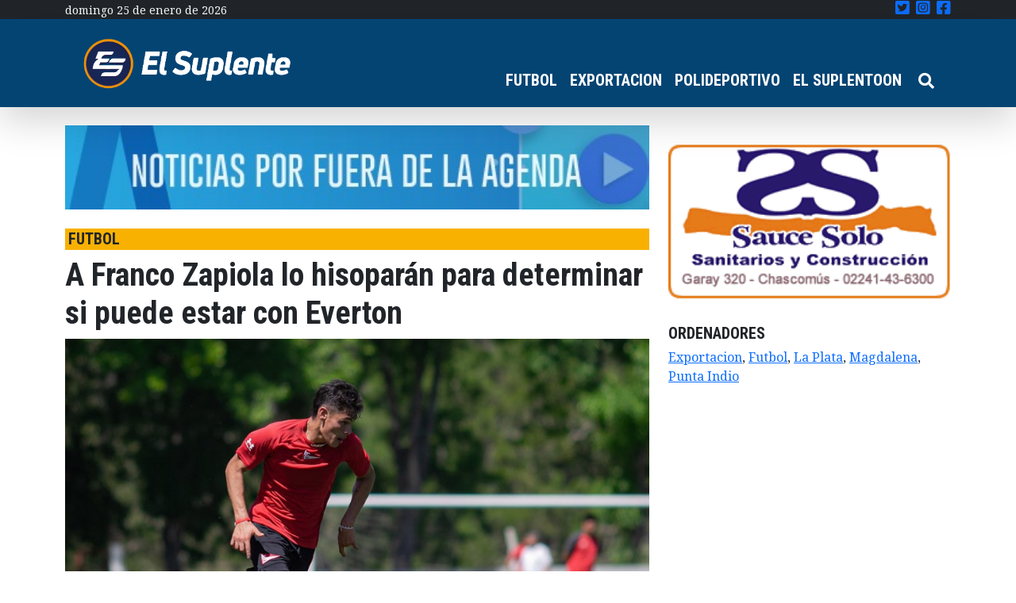

--- FILE ---
content_type: text/html; charset=UTF-8
request_url: https://elsuplente.com/a-franco-zapiola-lo-hisoparan-para-determinar-si-puede-estar-con-everton/
body_size: 16219
content:
<!DOCTYPE html>
<html dir="ltr" lang="es-AR"
	prefix="og: https://ogp.me/ns#"  >
<head>
    <meta charset="UTF-8">
    <meta name="viewport"
          content="width=device-width, user-scalable=no, initial-scale=1.0, maximum-scale=1.0, minimum-scale=1.0">
    <meta http-equiv="X-UA-Compatible" content="ie=edge">
    

	<!-- Google Tag Manager -->
	<script>(function(w,d,s,l,i){w[l]=w[l]||[];w[l].push({'gtm.start':
	new Date().getTime(),event:'gtm.js'});var f=d.getElementsByTagName(s)[0],
	j=d.createElement(s),dl=l!='dataLayer'?'&l='+l:'';j.async=true;j.src=
	'https://www.googletagmanager.com/gtm.js?id='+i+dl;f.parentNode.insertBefore(j,f);
	})(window,document,'script','dataLayer','GTM-P5FSJ73');</script>
	<!-- End Google Tag Manager -->
	
    
		<!-- All in One SEO 4.4.1 - aioseo.com -->
		<title>A Franco Zapiola lo hisoparán para determinar si puede estar con Everton - El Suplente</title>
		<meta name="description" content="El joven volante magdalenense Franco Zapiola sufrió un fuerte estado gripal y quedó marginado el pasado domingo del partido de Estudiantes de La Plata ante Boca Juniors, válido por la sexta fecha de la Copa de la Liga Profesional. Pero, ¿llega ante Everton? El valor surgido en la cantera de Sport Club de Magdalena está" />
		<meta name="robots" content="max-image-preview:large" />
		<link rel="canonical" href="https://elsuplente.com/a-franco-zapiola-lo-hisoparan-para-determinar-si-puede-estar-con-everton/" />
		<meta name="generator" content="All in One SEO (AIOSEO) 4.4.1" />
		<meta property="og:locale" content="es_ES" />
		<meta property="og:site_name" content="El Suplente - El suplente" />
		<meta property="og:type" content="article" />
		<meta property="og:title" content="A Franco Zapiola lo hisoparán para determinar si puede estar con Everton - El Suplente" />
		<meta property="og:description" content="El joven volante magdalenense Franco Zapiola sufrió un fuerte estado gripal y quedó marginado el pasado domingo del partido de Estudiantes de La Plata ante Boca Juniors, válido por la sexta fecha de la Copa de la Liga Profesional. Pero, ¿llega ante Everton? El valor surgido en la cantera de Sport Club de Magdalena está" />
		<meta property="og:url" content="https://elsuplente.com/a-franco-zapiola-lo-hisoparan-para-determinar-si-puede-estar-con-everton/" />
		<meta property="og:image" content="https://elsuplente.com/wp-content/uploads/2025/04/El-Suplente-Isologotipop_Mesa-de-trabajo-1.png" />
		<meta property="og:image:secure_url" content="https://elsuplente.com/wp-content/uploads/2025/04/El-Suplente-Isologotipop_Mesa-de-trabajo-1.png" />
		<meta property="article:published_time" content="2022-03-15T18:32:01+00:00" />
		<meta property="article:modified_time" content="2022-03-15T18:32:02+00:00" />
		<meta property="article:publisher" content="https://www.facebook.com/elsuplentecom" />
		<meta name="twitter:card" content="summary" />
		<meta name="twitter:site" content="@el_suplente_com" />
		<meta name="twitter:title" content="A Franco Zapiola lo hisoparán para determinar si puede estar con Everton - El Suplente" />
		<meta name="twitter:description" content="El joven volante magdalenense Franco Zapiola sufrió un fuerte estado gripal y quedó marginado el pasado domingo del partido de Estudiantes de La Plata ante Boca Juniors, válido por la sexta fecha de la Copa de la Liga Profesional. Pero, ¿llega ante Everton? El valor surgido en la cantera de Sport Club de Magdalena está" />
		<meta name="twitter:creator" content="@el_suplente_com" />
		<meta name="twitter:image" content="https://elsuplente.com/wp-content/uploads/2025/04/El-Suplente-Isologotipop_Mesa-de-trabajo-1.png" />
		<script type="application/ld+json" class="aioseo-schema">
			{"@context":"https:\/\/schema.org","@graph":[{"@type":"BlogPosting","@id":"https:\/\/elsuplente.com\/a-franco-zapiola-lo-hisoparan-para-determinar-si-puede-estar-con-everton\/#blogposting","name":"A Franco Zapiola lo hisopar\u00e1n para determinar si puede estar con Everton - El Suplente","headline":"A Franco Zapiola lo hisopar\u00e1n para determinar si puede estar con Everton","author":{"@id":"https:\/\/elsuplente.com\/author\/mmuller\/#author"},"publisher":{"@id":"https:\/\/elsuplente.com\/#organization"},"image":{"@type":"ImageObject","url":"https:\/\/elsuplente.com\/wp-content\/uploads\/2022\/03\/Zapiola-1.jpg","width":900,"height":600},"datePublished":"2022-03-15T18:32:01-03:00","dateModified":"2022-03-15T18:32:02-03:00","inLanguage":"es-AR","mainEntityOfPage":{"@id":"https:\/\/elsuplente.com\/a-franco-zapiola-lo-hisoparan-para-determinar-si-puede-estar-con-everton\/#webpage"},"isPartOf":{"@id":"https:\/\/elsuplente.com\/a-franco-zapiola-lo-hisoparan-para-determinar-si-puede-estar-con-everton\/#webpage"},"articleSection":"destacadas, FUTBOL, Exportacion, Futbol, La Plata, Magdalena, Punta Indio"},{"@type":"BreadcrumbList","@id":"https:\/\/elsuplente.com\/a-franco-zapiola-lo-hisoparan-para-determinar-si-puede-estar-con-everton\/#breadcrumblist","itemListElement":[{"@type":"ListItem","@id":"https:\/\/elsuplente.com\/#listItem","position":1,"item":{"@type":"WebPage","@id":"https:\/\/elsuplente.com\/","name":"Home","description":"El suplente","url":"https:\/\/elsuplente.com\/"},"nextItem":"https:\/\/elsuplente.com\/a-franco-zapiola-lo-hisoparan-para-determinar-si-puede-estar-con-everton\/#listItem"},{"@type":"ListItem","@id":"https:\/\/elsuplente.com\/a-franco-zapiola-lo-hisoparan-para-determinar-si-puede-estar-con-everton\/#listItem","position":2,"item":{"@type":"WebPage","@id":"https:\/\/elsuplente.com\/a-franco-zapiola-lo-hisoparan-para-determinar-si-puede-estar-con-everton\/","name":"A Franco Zapiola lo hisopar\u00e1n para determinar si puede estar con Everton","description":"El joven volante magdalenense Franco Zapiola sufri\u00f3 un fuerte estado gripal y qued\u00f3 marginado el pasado domingo del partido de Estudiantes de La Plata ante Boca Juniors, v\u00e1lido por la sexta fecha de la Copa de la Liga Profesional. Pero, \u00bfllega ante Everton? El valor surgido en la cantera de Sport Club de Magdalena est\u00e1","url":"https:\/\/elsuplente.com\/a-franco-zapiola-lo-hisoparan-para-determinar-si-puede-estar-con-everton\/"},"previousItem":"https:\/\/elsuplente.com\/#listItem"}]},{"@type":"Organization","@id":"https:\/\/elsuplente.com\/#organization","name":"El Suplente","url":"https:\/\/elsuplente.com\/","logo":{"@type":"ImageObject","url":"https:\/\/elsuplente.com\/wp-content\/uploads\/2021\/06\/cropped-logo_el_suplente.png","@id":"https:\/\/elsuplente.com\/#organizationLogo","width":230,"height":103},"image":{"@id":"https:\/\/elsuplente.com\/#organizationLogo"},"sameAs":["https:\/\/www.facebook.com\/elsuplentecom","https:\/\/twitter.com\/el_suplente_com","https:\/\/www.instagram.com\/elsuplenteonline\/"]},{"@type":"Person","@id":"https:\/\/elsuplente.com\/author\/mmuller\/#author","url":"https:\/\/elsuplente.com\/author\/mmuller\/","name":"Mat\u00edas M\u00fcller","image":{"@type":"ImageObject","@id":"https:\/\/elsuplente.com\/a-franco-zapiola-lo-hisoparan-para-determinar-si-puede-estar-con-everton\/#authorImage","url":"https:\/\/secure.gravatar.com\/avatar\/f7e6ed2448ae1c7db8480731550fa4a9?s=96&d=mm&r=g","width":96,"height":96,"caption":"Mat\u00edas M\u00fcller"}},{"@type":"WebPage","@id":"https:\/\/elsuplente.com\/a-franco-zapiola-lo-hisoparan-para-determinar-si-puede-estar-con-everton\/#webpage","url":"https:\/\/elsuplente.com\/a-franco-zapiola-lo-hisoparan-para-determinar-si-puede-estar-con-everton\/","name":"A Franco Zapiola lo hisopar\u00e1n para determinar si puede estar con Everton - El Suplente","description":"El joven volante magdalenense Franco Zapiola sufri\u00f3 un fuerte estado gripal y qued\u00f3 marginado el pasado domingo del partido de Estudiantes de La Plata ante Boca Juniors, v\u00e1lido por la sexta fecha de la Copa de la Liga Profesional. Pero, \u00bfllega ante Everton? El valor surgido en la cantera de Sport Club de Magdalena est\u00e1","inLanguage":"es-AR","isPartOf":{"@id":"https:\/\/elsuplente.com\/#website"},"breadcrumb":{"@id":"https:\/\/elsuplente.com\/a-franco-zapiola-lo-hisoparan-para-determinar-si-puede-estar-con-everton\/#breadcrumblist"},"author":{"@id":"https:\/\/elsuplente.com\/author\/mmuller\/#author"},"creator":{"@id":"https:\/\/elsuplente.com\/author\/mmuller\/#author"},"image":{"@type":"ImageObject","url":"https:\/\/elsuplente.com\/wp-content\/uploads\/2022\/03\/Zapiola-1.jpg","@id":"https:\/\/elsuplente.com\/#mainImage","width":900,"height":600},"primaryImageOfPage":{"@id":"https:\/\/elsuplente.com\/a-franco-zapiola-lo-hisoparan-para-determinar-si-puede-estar-con-everton\/#mainImage"},"datePublished":"2022-03-15T18:32:01-03:00","dateModified":"2022-03-15T18:32:02-03:00"},{"@type":"WebSite","@id":"https:\/\/elsuplente.com\/#website","url":"https:\/\/elsuplente.com\/","name":"El Suplente","description":"El suplente","inLanguage":"es-AR","publisher":{"@id":"https:\/\/elsuplente.com\/#organization"}}]}
		</script>
		<!-- All in One SEO -->

<link rel='dns-prefetch' href='//use.fontawesome.com' />
<link rel="alternate" type="application/rss+xml" title="El Suplente &raquo; A Franco Zapiola lo hisoparán para determinar si puede estar con Everton RSS de los comentarios" href="https://elsuplente.com/a-franco-zapiola-lo-hisoparan-para-determinar-si-puede-estar-con-everton/feed/" />
		<!-- This site uses the Google Analytics by MonsterInsights plugin v9.11.1 - Using Analytics tracking - https://www.monsterinsights.com/ -->
							<script src="//www.googletagmanager.com/gtag/js?id=G-L84YBD8CFY"  data-cfasync="false" data-wpfc-render="false" type="text/javascript" async></script>
			<script data-cfasync="false" data-wpfc-render="false" type="text/javascript">
				var mi_version = '9.11.1';
				var mi_track_user = true;
				var mi_no_track_reason = '';
								var MonsterInsightsDefaultLocations = {"page_location":"https:\/\/elsuplente.com\/a-franco-zapiola-lo-hisoparan-para-determinar-si-puede-estar-con-everton\/"};
								if ( typeof MonsterInsightsPrivacyGuardFilter === 'function' ) {
					var MonsterInsightsLocations = (typeof MonsterInsightsExcludeQuery === 'object') ? MonsterInsightsPrivacyGuardFilter( MonsterInsightsExcludeQuery ) : MonsterInsightsPrivacyGuardFilter( MonsterInsightsDefaultLocations );
				} else {
					var MonsterInsightsLocations = (typeof MonsterInsightsExcludeQuery === 'object') ? MonsterInsightsExcludeQuery : MonsterInsightsDefaultLocations;
				}

								var disableStrs = [
										'ga-disable-G-L84YBD8CFY',
									];

				/* Function to detect opted out users */
				function __gtagTrackerIsOptedOut() {
					for (var index = 0; index < disableStrs.length; index++) {
						if (document.cookie.indexOf(disableStrs[index] + '=true') > -1) {
							return true;
						}
					}

					return false;
				}

				/* Disable tracking if the opt-out cookie exists. */
				if (__gtagTrackerIsOptedOut()) {
					for (var index = 0; index < disableStrs.length; index++) {
						window[disableStrs[index]] = true;
					}
				}

				/* Opt-out function */
				function __gtagTrackerOptout() {
					for (var index = 0; index < disableStrs.length; index++) {
						document.cookie = disableStrs[index] + '=true; expires=Thu, 31 Dec 2099 23:59:59 UTC; path=/';
						window[disableStrs[index]] = true;
					}
				}

				if ('undefined' === typeof gaOptout) {
					function gaOptout() {
						__gtagTrackerOptout();
					}
				}
								window.dataLayer = window.dataLayer || [];

				window.MonsterInsightsDualTracker = {
					helpers: {},
					trackers: {},
				};
				if (mi_track_user) {
					function __gtagDataLayer() {
						dataLayer.push(arguments);
					}

					function __gtagTracker(type, name, parameters) {
						if (!parameters) {
							parameters = {};
						}

						if (parameters.send_to) {
							__gtagDataLayer.apply(null, arguments);
							return;
						}

						if (type === 'event') {
														parameters.send_to = monsterinsights_frontend.v4_id;
							var hookName = name;
							if (typeof parameters['event_category'] !== 'undefined') {
								hookName = parameters['event_category'] + ':' + name;
							}

							if (typeof MonsterInsightsDualTracker.trackers[hookName] !== 'undefined') {
								MonsterInsightsDualTracker.trackers[hookName](parameters);
							} else {
								__gtagDataLayer('event', name, parameters);
							}
							
						} else {
							__gtagDataLayer.apply(null, arguments);
						}
					}

					__gtagTracker('js', new Date());
					__gtagTracker('set', {
						'developer_id.dZGIzZG': true,
											});
					if ( MonsterInsightsLocations.page_location ) {
						__gtagTracker('set', MonsterInsightsLocations);
					}
										__gtagTracker('config', 'G-L84YBD8CFY', {"forceSSL":"true","link_attribution":"true"} );
										window.gtag = __gtagTracker;										(function () {
						/* https://developers.google.com/analytics/devguides/collection/analyticsjs/ */
						/* ga and __gaTracker compatibility shim. */
						var noopfn = function () {
							return null;
						};
						var newtracker = function () {
							return new Tracker();
						};
						var Tracker = function () {
							return null;
						};
						var p = Tracker.prototype;
						p.get = noopfn;
						p.set = noopfn;
						p.send = function () {
							var args = Array.prototype.slice.call(arguments);
							args.unshift('send');
							__gaTracker.apply(null, args);
						};
						var __gaTracker = function () {
							var len = arguments.length;
							if (len === 0) {
								return;
							}
							var f = arguments[len - 1];
							if (typeof f !== 'object' || f === null || typeof f.hitCallback !== 'function') {
								if ('send' === arguments[0]) {
									var hitConverted, hitObject = false, action;
									if ('event' === arguments[1]) {
										if ('undefined' !== typeof arguments[3]) {
											hitObject = {
												'eventAction': arguments[3],
												'eventCategory': arguments[2],
												'eventLabel': arguments[4],
												'value': arguments[5] ? arguments[5] : 1,
											}
										}
									}
									if ('pageview' === arguments[1]) {
										if ('undefined' !== typeof arguments[2]) {
											hitObject = {
												'eventAction': 'page_view',
												'page_path': arguments[2],
											}
										}
									}
									if (typeof arguments[2] === 'object') {
										hitObject = arguments[2];
									}
									if (typeof arguments[5] === 'object') {
										Object.assign(hitObject, arguments[5]);
									}
									if ('undefined' !== typeof arguments[1].hitType) {
										hitObject = arguments[1];
										if ('pageview' === hitObject.hitType) {
											hitObject.eventAction = 'page_view';
										}
									}
									if (hitObject) {
										action = 'timing' === arguments[1].hitType ? 'timing_complete' : hitObject.eventAction;
										hitConverted = mapArgs(hitObject);
										__gtagTracker('event', action, hitConverted);
									}
								}
								return;
							}

							function mapArgs(args) {
								var arg, hit = {};
								var gaMap = {
									'eventCategory': 'event_category',
									'eventAction': 'event_action',
									'eventLabel': 'event_label',
									'eventValue': 'event_value',
									'nonInteraction': 'non_interaction',
									'timingCategory': 'event_category',
									'timingVar': 'name',
									'timingValue': 'value',
									'timingLabel': 'event_label',
									'page': 'page_path',
									'location': 'page_location',
									'title': 'page_title',
									'referrer' : 'page_referrer',
								};
								for (arg in args) {
																		if (!(!args.hasOwnProperty(arg) || !gaMap.hasOwnProperty(arg))) {
										hit[gaMap[arg]] = args[arg];
									} else {
										hit[arg] = args[arg];
									}
								}
								return hit;
							}

							try {
								f.hitCallback();
							} catch (ex) {
							}
						};
						__gaTracker.create = newtracker;
						__gaTracker.getByName = newtracker;
						__gaTracker.getAll = function () {
							return [];
						};
						__gaTracker.remove = noopfn;
						__gaTracker.loaded = true;
						window['__gaTracker'] = __gaTracker;
					})();
									} else {
										console.log("");
					(function () {
						function __gtagTracker() {
							return null;
						}

						window['__gtagTracker'] = __gtagTracker;
						window['gtag'] = __gtagTracker;
					})();
									}
			</script>
							<!-- / Google Analytics by MonsterInsights -->
		<script type="text/javascript">
/* <![CDATA[ */
window._wpemojiSettings = {"baseUrl":"https:\/\/s.w.org\/images\/core\/emoji\/15.0.3\/72x72\/","ext":".png","svgUrl":"https:\/\/s.w.org\/images\/core\/emoji\/15.0.3\/svg\/","svgExt":".svg","source":{"concatemoji":"https:\/\/elsuplente.com\/wp-includes\/js\/wp-emoji-release.min.js?ver=6.6.4"}};
/*! This file is auto-generated */
!function(i,n){var o,s,e;function c(e){try{var t={supportTests:e,timestamp:(new Date).valueOf()};sessionStorage.setItem(o,JSON.stringify(t))}catch(e){}}function p(e,t,n){e.clearRect(0,0,e.canvas.width,e.canvas.height),e.fillText(t,0,0);var t=new Uint32Array(e.getImageData(0,0,e.canvas.width,e.canvas.height).data),r=(e.clearRect(0,0,e.canvas.width,e.canvas.height),e.fillText(n,0,0),new Uint32Array(e.getImageData(0,0,e.canvas.width,e.canvas.height).data));return t.every(function(e,t){return e===r[t]})}function u(e,t,n){switch(t){case"flag":return n(e,"\ud83c\udff3\ufe0f\u200d\u26a7\ufe0f","\ud83c\udff3\ufe0f\u200b\u26a7\ufe0f")?!1:!n(e,"\ud83c\uddfa\ud83c\uddf3","\ud83c\uddfa\u200b\ud83c\uddf3")&&!n(e,"\ud83c\udff4\udb40\udc67\udb40\udc62\udb40\udc65\udb40\udc6e\udb40\udc67\udb40\udc7f","\ud83c\udff4\u200b\udb40\udc67\u200b\udb40\udc62\u200b\udb40\udc65\u200b\udb40\udc6e\u200b\udb40\udc67\u200b\udb40\udc7f");case"emoji":return!n(e,"\ud83d\udc26\u200d\u2b1b","\ud83d\udc26\u200b\u2b1b")}return!1}function f(e,t,n){var r="undefined"!=typeof WorkerGlobalScope&&self instanceof WorkerGlobalScope?new OffscreenCanvas(300,150):i.createElement("canvas"),a=r.getContext("2d",{willReadFrequently:!0}),o=(a.textBaseline="top",a.font="600 32px Arial",{});return e.forEach(function(e){o[e]=t(a,e,n)}),o}function t(e){var t=i.createElement("script");t.src=e,t.defer=!0,i.head.appendChild(t)}"undefined"!=typeof Promise&&(o="wpEmojiSettingsSupports",s=["flag","emoji"],n.supports={everything:!0,everythingExceptFlag:!0},e=new Promise(function(e){i.addEventListener("DOMContentLoaded",e,{once:!0})}),new Promise(function(t){var n=function(){try{var e=JSON.parse(sessionStorage.getItem(o));if("object"==typeof e&&"number"==typeof e.timestamp&&(new Date).valueOf()<e.timestamp+604800&&"object"==typeof e.supportTests)return e.supportTests}catch(e){}return null}();if(!n){if("undefined"!=typeof Worker&&"undefined"!=typeof OffscreenCanvas&&"undefined"!=typeof URL&&URL.createObjectURL&&"undefined"!=typeof Blob)try{var e="postMessage("+f.toString()+"("+[JSON.stringify(s),u.toString(),p.toString()].join(",")+"));",r=new Blob([e],{type:"text/javascript"}),a=new Worker(URL.createObjectURL(r),{name:"wpTestEmojiSupports"});return void(a.onmessage=function(e){c(n=e.data),a.terminate(),t(n)})}catch(e){}c(n=f(s,u,p))}t(n)}).then(function(e){for(var t in e)n.supports[t]=e[t],n.supports.everything=n.supports.everything&&n.supports[t],"flag"!==t&&(n.supports.everythingExceptFlag=n.supports.everythingExceptFlag&&n.supports[t]);n.supports.everythingExceptFlag=n.supports.everythingExceptFlag&&!n.supports.flag,n.DOMReady=!1,n.readyCallback=function(){n.DOMReady=!0}}).then(function(){return e}).then(function(){var e;n.supports.everything||(n.readyCallback(),(e=n.source||{}).concatemoji?t(e.concatemoji):e.wpemoji&&e.twemoji&&(t(e.twemoji),t(e.wpemoji)))}))}((window,document),window._wpemojiSettings);
/* ]]> */
</script>

<style id='wp-emoji-styles-inline-css' type='text/css'>

	img.wp-smiley, img.emoji {
		display: inline !important;
		border: none !important;
		box-shadow: none !important;
		height: 1em !important;
		width: 1em !important;
		margin: 0 0.07em !important;
		vertical-align: -0.1em !important;
		background: none !important;
		padding: 0 !important;
	}
</style>
<link rel='stylesheet' id='wp-block-library-css' href='https://elsuplente.com/wp-includes/css/dist/block-library/style.min.css?ver=6.6.4' type='text/css' media='all' />
<style id='classic-theme-styles-inline-css' type='text/css'>
/*! This file is auto-generated */
.wp-block-button__link{color:#fff;background-color:#32373c;border-radius:9999px;box-shadow:none;text-decoration:none;padding:calc(.667em + 2px) calc(1.333em + 2px);font-size:1.125em}.wp-block-file__button{background:#32373c;color:#fff;text-decoration:none}
</style>
<style id='global-styles-inline-css' type='text/css'>
:root{--wp--preset--aspect-ratio--square: 1;--wp--preset--aspect-ratio--4-3: 4/3;--wp--preset--aspect-ratio--3-4: 3/4;--wp--preset--aspect-ratio--3-2: 3/2;--wp--preset--aspect-ratio--2-3: 2/3;--wp--preset--aspect-ratio--16-9: 16/9;--wp--preset--aspect-ratio--9-16: 9/16;--wp--preset--color--black: #000000;--wp--preset--color--cyan-bluish-gray: #abb8c3;--wp--preset--color--white: #ffffff;--wp--preset--color--pale-pink: #f78da7;--wp--preset--color--vivid-red: #cf2e2e;--wp--preset--color--luminous-vivid-orange: #ff6900;--wp--preset--color--luminous-vivid-amber: #fcb900;--wp--preset--color--light-green-cyan: #7bdcb5;--wp--preset--color--vivid-green-cyan: #00d084;--wp--preset--color--pale-cyan-blue: #8ed1fc;--wp--preset--color--vivid-cyan-blue: #0693e3;--wp--preset--color--vivid-purple: #9b51e0;--wp--preset--gradient--vivid-cyan-blue-to-vivid-purple: linear-gradient(135deg,rgba(6,147,227,1) 0%,rgb(155,81,224) 100%);--wp--preset--gradient--light-green-cyan-to-vivid-green-cyan: linear-gradient(135deg,rgb(122,220,180) 0%,rgb(0,208,130) 100%);--wp--preset--gradient--luminous-vivid-amber-to-luminous-vivid-orange: linear-gradient(135deg,rgba(252,185,0,1) 0%,rgba(255,105,0,1) 100%);--wp--preset--gradient--luminous-vivid-orange-to-vivid-red: linear-gradient(135deg,rgba(255,105,0,1) 0%,rgb(207,46,46) 100%);--wp--preset--gradient--very-light-gray-to-cyan-bluish-gray: linear-gradient(135deg,rgb(238,238,238) 0%,rgb(169,184,195) 100%);--wp--preset--gradient--cool-to-warm-spectrum: linear-gradient(135deg,rgb(74,234,220) 0%,rgb(151,120,209) 20%,rgb(207,42,186) 40%,rgb(238,44,130) 60%,rgb(251,105,98) 80%,rgb(254,248,76) 100%);--wp--preset--gradient--blush-light-purple: linear-gradient(135deg,rgb(255,206,236) 0%,rgb(152,150,240) 100%);--wp--preset--gradient--blush-bordeaux: linear-gradient(135deg,rgb(254,205,165) 0%,rgb(254,45,45) 50%,rgb(107,0,62) 100%);--wp--preset--gradient--luminous-dusk: linear-gradient(135deg,rgb(255,203,112) 0%,rgb(199,81,192) 50%,rgb(65,88,208) 100%);--wp--preset--gradient--pale-ocean: linear-gradient(135deg,rgb(255,245,203) 0%,rgb(182,227,212) 50%,rgb(51,167,181) 100%);--wp--preset--gradient--electric-grass: linear-gradient(135deg,rgb(202,248,128) 0%,rgb(113,206,126) 100%);--wp--preset--gradient--midnight: linear-gradient(135deg,rgb(2,3,129) 0%,rgb(40,116,252) 100%);--wp--preset--font-size--small: 13px;--wp--preset--font-size--medium: 20px;--wp--preset--font-size--large: 36px;--wp--preset--font-size--x-large: 42px;--wp--preset--spacing--20: 0.44rem;--wp--preset--spacing--30: 0.67rem;--wp--preset--spacing--40: 1rem;--wp--preset--spacing--50: 1.5rem;--wp--preset--spacing--60: 2.25rem;--wp--preset--spacing--70: 3.38rem;--wp--preset--spacing--80: 5.06rem;--wp--preset--shadow--natural: 6px 6px 9px rgba(0, 0, 0, 0.2);--wp--preset--shadow--deep: 12px 12px 50px rgba(0, 0, 0, 0.4);--wp--preset--shadow--sharp: 6px 6px 0px rgba(0, 0, 0, 0.2);--wp--preset--shadow--outlined: 6px 6px 0px -3px rgba(255, 255, 255, 1), 6px 6px rgba(0, 0, 0, 1);--wp--preset--shadow--crisp: 6px 6px 0px rgba(0, 0, 0, 1);}:where(.is-layout-flex){gap: 0.5em;}:where(.is-layout-grid){gap: 0.5em;}body .is-layout-flex{display: flex;}.is-layout-flex{flex-wrap: wrap;align-items: center;}.is-layout-flex > :is(*, div){margin: 0;}body .is-layout-grid{display: grid;}.is-layout-grid > :is(*, div){margin: 0;}:where(.wp-block-columns.is-layout-flex){gap: 2em;}:where(.wp-block-columns.is-layout-grid){gap: 2em;}:where(.wp-block-post-template.is-layout-flex){gap: 1.25em;}:where(.wp-block-post-template.is-layout-grid){gap: 1.25em;}.has-black-color{color: var(--wp--preset--color--black) !important;}.has-cyan-bluish-gray-color{color: var(--wp--preset--color--cyan-bluish-gray) !important;}.has-white-color{color: var(--wp--preset--color--white) !important;}.has-pale-pink-color{color: var(--wp--preset--color--pale-pink) !important;}.has-vivid-red-color{color: var(--wp--preset--color--vivid-red) !important;}.has-luminous-vivid-orange-color{color: var(--wp--preset--color--luminous-vivid-orange) !important;}.has-luminous-vivid-amber-color{color: var(--wp--preset--color--luminous-vivid-amber) !important;}.has-light-green-cyan-color{color: var(--wp--preset--color--light-green-cyan) !important;}.has-vivid-green-cyan-color{color: var(--wp--preset--color--vivid-green-cyan) !important;}.has-pale-cyan-blue-color{color: var(--wp--preset--color--pale-cyan-blue) !important;}.has-vivid-cyan-blue-color{color: var(--wp--preset--color--vivid-cyan-blue) !important;}.has-vivid-purple-color{color: var(--wp--preset--color--vivid-purple) !important;}.has-black-background-color{background-color: var(--wp--preset--color--black) !important;}.has-cyan-bluish-gray-background-color{background-color: var(--wp--preset--color--cyan-bluish-gray) !important;}.has-white-background-color{background-color: var(--wp--preset--color--white) !important;}.has-pale-pink-background-color{background-color: var(--wp--preset--color--pale-pink) !important;}.has-vivid-red-background-color{background-color: var(--wp--preset--color--vivid-red) !important;}.has-luminous-vivid-orange-background-color{background-color: var(--wp--preset--color--luminous-vivid-orange) !important;}.has-luminous-vivid-amber-background-color{background-color: var(--wp--preset--color--luminous-vivid-amber) !important;}.has-light-green-cyan-background-color{background-color: var(--wp--preset--color--light-green-cyan) !important;}.has-vivid-green-cyan-background-color{background-color: var(--wp--preset--color--vivid-green-cyan) !important;}.has-pale-cyan-blue-background-color{background-color: var(--wp--preset--color--pale-cyan-blue) !important;}.has-vivid-cyan-blue-background-color{background-color: var(--wp--preset--color--vivid-cyan-blue) !important;}.has-vivid-purple-background-color{background-color: var(--wp--preset--color--vivid-purple) !important;}.has-black-border-color{border-color: var(--wp--preset--color--black) !important;}.has-cyan-bluish-gray-border-color{border-color: var(--wp--preset--color--cyan-bluish-gray) !important;}.has-white-border-color{border-color: var(--wp--preset--color--white) !important;}.has-pale-pink-border-color{border-color: var(--wp--preset--color--pale-pink) !important;}.has-vivid-red-border-color{border-color: var(--wp--preset--color--vivid-red) !important;}.has-luminous-vivid-orange-border-color{border-color: var(--wp--preset--color--luminous-vivid-orange) !important;}.has-luminous-vivid-amber-border-color{border-color: var(--wp--preset--color--luminous-vivid-amber) !important;}.has-light-green-cyan-border-color{border-color: var(--wp--preset--color--light-green-cyan) !important;}.has-vivid-green-cyan-border-color{border-color: var(--wp--preset--color--vivid-green-cyan) !important;}.has-pale-cyan-blue-border-color{border-color: var(--wp--preset--color--pale-cyan-blue) !important;}.has-vivid-cyan-blue-border-color{border-color: var(--wp--preset--color--vivid-cyan-blue) !important;}.has-vivid-purple-border-color{border-color: var(--wp--preset--color--vivid-purple) !important;}.has-vivid-cyan-blue-to-vivid-purple-gradient-background{background: var(--wp--preset--gradient--vivid-cyan-blue-to-vivid-purple) !important;}.has-light-green-cyan-to-vivid-green-cyan-gradient-background{background: var(--wp--preset--gradient--light-green-cyan-to-vivid-green-cyan) !important;}.has-luminous-vivid-amber-to-luminous-vivid-orange-gradient-background{background: var(--wp--preset--gradient--luminous-vivid-amber-to-luminous-vivid-orange) !important;}.has-luminous-vivid-orange-to-vivid-red-gradient-background{background: var(--wp--preset--gradient--luminous-vivid-orange-to-vivid-red) !important;}.has-very-light-gray-to-cyan-bluish-gray-gradient-background{background: var(--wp--preset--gradient--very-light-gray-to-cyan-bluish-gray) !important;}.has-cool-to-warm-spectrum-gradient-background{background: var(--wp--preset--gradient--cool-to-warm-spectrum) !important;}.has-blush-light-purple-gradient-background{background: var(--wp--preset--gradient--blush-light-purple) !important;}.has-blush-bordeaux-gradient-background{background: var(--wp--preset--gradient--blush-bordeaux) !important;}.has-luminous-dusk-gradient-background{background: var(--wp--preset--gradient--luminous-dusk) !important;}.has-pale-ocean-gradient-background{background: var(--wp--preset--gradient--pale-ocean) !important;}.has-electric-grass-gradient-background{background: var(--wp--preset--gradient--electric-grass) !important;}.has-midnight-gradient-background{background: var(--wp--preset--gradient--midnight) !important;}.has-small-font-size{font-size: var(--wp--preset--font-size--small) !important;}.has-medium-font-size{font-size: var(--wp--preset--font-size--medium) !important;}.has-large-font-size{font-size: var(--wp--preset--font-size--large) !important;}.has-x-large-font-size{font-size: var(--wp--preset--font-size--x-large) !important;}
:where(.wp-block-post-template.is-layout-flex){gap: 1.25em;}:where(.wp-block-post-template.is-layout-grid){gap: 1.25em;}
:where(.wp-block-columns.is-layout-flex){gap: 2em;}:where(.wp-block-columns.is-layout-grid){gap: 2em;}
:root :where(.wp-block-pullquote){font-size: 1.5em;line-height: 1.6;}
</style>
<link rel='stylesheet' id='base-css' href='https://elsuplente.com/wp-content/themes/elsuplente/style.css?ver=1.0.1' type='text/css' media='all' />
<link rel='stylesheet' id='font-awesome-official-css' href='https://use.fontawesome.com/releases/v5.15.3/css/all.css' type='text/css' media='all' integrity="sha384-SZXxX4whJ79/gErwcOYf+zWLeJdY/qpuqC4cAa9rOGUstPomtqpuNWT9wdPEn2fk" crossorigin="anonymous" />
<link rel='stylesheet' id='font-awesome-official-v4shim-css' href='https://use.fontawesome.com/releases/v5.15.3/css/v4-shims.css' type='text/css' media='all' integrity="sha384-C2B+KlPW+WkR0Ld9loR1x3cXp7asA0iGVodhCoJ4hwrWm/d9qKS59BGisq+2Y0/D" crossorigin="anonymous" />
<style id='font-awesome-official-v4shim-inline-css' type='text/css'>
@font-face {
font-family: "FontAwesome";
font-display: block;
src: url("https://use.fontawesome.com/releases/v5.15.3/webfonts/fa-brands-400.eot"),
		url("https://use.fontawesome.com/releases/v5.15.3/webfonts/fa-brands-400.eot?#iefix") format("embedded-opentype"),
		url("https://use.fontawesome.com/releases/v5.15.3/webfonts/fa-brands-400.woff2") format("woff2"),
		url("https://use.fontawesome.com/releases/v5.15.3/webfonts/fa-brands-400.woff") format("woff"),
		url("https://use.fontawesome.com/releases/v5.15.3/webfonts/fa-brands-400.ttf") format("truetype"),
		url("https://use.fontawesome.com/releases/v5.15.3/webfonts/fa-brands-400.svg#fontawesome") format("svg");
}

@font-face {
font-family: "FontAwesome";
font-display: block;
src: url("https://use.fontawesome.com/releases/v5.15.3/webfonts/fa-solid-900.eot"),
		url("https://use.fontawesome.com/releases/v5.15.3/webfonts/fa-solid-900.eot?#iefix") format("embedded-opentype"),
		url("https://use.fontawesome.com/releases/v5.15.3/webfonts/fa-solid-900.woff2") format("woff2"),
		url("https://use.fontawesome.com/releases/v5.15.3/webfonts/fa-solid-900.woff") format("woff"),
		url("https://use.fontawesome.com/releases/v5.15.3/webfonts/fa-solid-900.ttf") format("truetype"),
		url("https://use.fontawesome.com/releases/v5.15.3/webfonts/fa-solid-900.svg#fontawesome") format("svg");
}

@font-face {
font-family: "FontAwesome";
font-display: block;
src: url("https://use.fontawesome.com/releases/v5.15.3/webfonts/fa-regular-400.eot"),
		url("https://use.fontawesome.com/releases/v5.15.3/webfonts/fa-regular-400.eot?#iefix") format("embedded-opentype"),
		url("https://use.fontawesome.com/releases/v5.15.3/webfonts/fa-regular-400.woff2") format("woff2"),
		url("https://use.fontawesome.com/releases/v5.15.3/webfonts/fa-regular-400.woff") format("woff"),
		url("https://use.fontawesome.com/releases/v5.15.3/webfonts/fa-regular-400.ttf") format("truetype"),
		url("https://use.fontawesome.com/releases/v5.15.3/webfonts/fa-regular-400.svg#fontawesome") format("svg");
unicode-range: U+F004-F005,U+F007,U+F017,U+F022,U+F024,U+F02E,U+F03E,U+F044,U+F057-F059,U+F06E,U+F070,U+F075,U+F07B-F07C,U+F080,U+F086,U+F089,U+F094,U+F09D,U+F0A0,U+F0A4-F0A7,U+F0C5,U+F0C7-F0C8,U+F0E0,U+F0EB,U+F0F3,U+F0F8,U+F0FE,U+F111,U+F118-F11A,U+F11C,U+F133,U+F144,U+F146,U+F14A,U+F14D-F14E,U+F150-F152,U+F15B-F15C,U+F164-F165,U+F185-F186,U+F191-F192,U+F1AD,U+F1C1-F1C9,U+F1CD,U+F1D8,U+F1E3,U+F1EA,U+F1F6,U+F1F9,U+F20A,U+F247-F249,U+F24D,U+F254-F25B,U+F25D,U+F267,U+F271-F274,U+F279,U+F28B,U+F28D,U+F2B5-F2B6,U+F2B9,U+F2BB,U+F2BD,U+F2C1-F2C2,U+F2D0,U+F2D2,U+F2DC,U+F2ED,U+F328,U+F358-F35B,U+F3A5,U+F3D1,U+F410,U+F4AD;
}
</style>
<script type="text/javascript" src="https://elsuplente.com/wp-content/plugins/google-analytics-for-wordpress/assets/js/frontend-gtag.min.js?ver=9.11.1" id="monsterinsights-frontend-script-js" async="async" data-wp-strategy="async"></script>
<script data-cfasync="false" data-wpfc-render="false" type="text/javascript" id='monsterinsights-frontend-script-js-extra'>/* <![CDATA[ */
var monsterinsights_frontend = {"js_events_tracking":"true","download_extensions":"doc,pdf,ppt,zip,xls,docx,pptx,xlsx","inbound_paths":"[{\"path\":\"\\\/go\\\/\",\"label\":\"affiliate\"},{\"path\":\"\\\/recommend\\\/\",\"label\":\"affiliate\"}]","home_url":"https:\/\/elsuplente.com","hash_tracking":"false","v4_id":"G-L84YBD8CFY"};/* ]]> */
</script>
<link rel="https://api.w.org/" href="https://elsuplente.com/wp-json/" /><link rel="alternate" title="JSON" type="application/json" href="https://elsuplente.com/wp-json/wp/v2/posts/11702" /><link rel="EditURI" type="application/rsd+xml" title="RSD" href="https://elsuplente.com/xmlrpc.php?rsd" />
<meta name="generator" content="WordPress 6.6.4" />
<link rel='shortlink' href='https://elsuplente.com/?p=11702' />
<link rel="alternate" title="oEmbed (JSON)" type="application/json+oembed" href="https://elsuplente.com/wp-json/oembed/1.0/embed?url=https%3A%2F%2Felsuplente.com%2Fa-franco-zapiola-lo-hisoparan-para-determinar-si-puede-estar-con-everton%2F" />
<link rel="alternate" title="oEmbed (XML)" type="text/xml+oembed" href="https://elsuplente.com/wp-json/oembed/1.0/embed?url=https%3A%2F%2Felsuplente.com%2Fa-franco-zapiola-lo-hisoparan-para-determinar-si-puede-estar-con-everton%2F&#038;format=xml" />
<link rel="icon" href="https://elsuplente.com/wp-content/uploads/2021/05/cropped-logo_el_suplente-32x32.png" sizes="32x32" />
<link rel="icon" href="https://elsuplente.com/wp-content/uploads/2021/05/cropped-logo_el_suplente-192x192.png" sizes="192x192" />
<link rel="apple-touch-icon" href="https://elsuplente.com/wp-content/uploads/2021/05/cropped-logo_el_suplente-180x180.png" />
<meta name="msapplication-TileImage" content="https://elsuplente.com/wp-content/uploads/2021/05/cropped-logo_el_suplente-270x270.png" />
<style id="wpforms-css-vars-root">
				:root {
					--wpforms-field-border-radius: 3px;
--wpforms-field-background-color: #ffffff;
--wpforms-field-border-color: rgba( 0, 0, 0, 0.25 );
--wpforms-field-text-color: rgba( 0, 0, 0, 0.7 );
--wpforms-label-color: rgba( 0, 0, 0, 0.85 );
--wpforms-label-sublabel-color: rgba( 0, 0, 0, 0.55 );
--wpforms-label-error-color: #d63637;
--wpforms-button-border-radius: 3px;
--wpforms-button-background-color: #066aab;
--wpforms-button-text-color: #ffffff;
--wpforms-field-size-input-height: 43px;
--wpforms-field-size-input-spacing: 15px;
--wpforms-field-size-font-size: 16px;
--wpforms-field-size-line-height: 19px;
--wpforms-field-size-padding-h: 14px;
--wpforms-field-size-checkbox-size: 16px;
--wpforms-field-size-sublabel-spacing: 5px;
--wpforms-field-size-icon-size: 1;
--wpforms-label-size-font-size: 16px;
--wpforms-label-size-line-height: 19px;
--wpforms-label-size-sublabel-font-size: 14px;
--wpforms-label-size-sublabel-line-height: 17px;
--wpforms-button-size-font-size: 17px;
--wpforms-button-size-height: 41px;
--wpforms-button-size-padding-h: 15px;
--wpforms-button-size-margin-top: 10px;

				}
			</style>    <link href="https://cdn.jsdelivr.net/npm/bootstrap@5.0.1/dist/css/bootstrap.min.css" rel="stylesheet"
          integrity="sha384-+0n0xVW2eSR5OomGNYDnhzAbDsOXxcvSN1TPprVMTNDbiYZCxYbOOl7+AMvyTG2x" crossorigin="anonymous">

</head>
<body class="post-template-default single single-post postid-11702 single-format-standard wp-custom-logo">

<!-- Google Tag Manager (noscript) -->
<noscript><iframe src="https://www.googletagmanager.com/ns.html?id=GTM-P5FSJ73"
height="0" width="0" style="display:none;visibility:hidden"></iframe></noscript>
<!-- End Google Tag Manager (noscript) -->
	
<header>
    <nav class="social navbar-dark bg-dark">
        <div class="container-md container-fluid">
            <span class="navbar-text date">
                domingo 25 de enero de 2026             </span>

                                        <a class=" orange title-roboto float-end ms-2"
                   target="_blank"
                   href="https://www.facebook.com/elsuplentecom">
                    <i class="fab fa-facebook-square"></i>
                </a>
                            <a class=" orange title-roboto float-end ms-2"
                   target="_blank"
                   href="https://www.instagram.com/elsuplenteonline/">
                    <i class="fab fa-instagram-square"></i>
                </a>
                            <a class=" orange title-roboto float-end ms-2"
                   target="_blank"
                   href="https://twitter.com/el_suplente_com">
                    <i class="fab fa-twitter-square"></i>
                </a>
                    </div>
    </nav>
</header>
<header class="sticky-md-top">
    <nav class="main navbar navbar-expand-lg navbar-dark bg-light shadow-lg w-100">
        <div class="container-md container-fluid">
            <div class="navbar-brand" >
                                <a href="https://elsuplente.com">
                    <img src="https://elsuplente.com/wp-content/uploads/2025/04/El-Suplente-Isologotipop_Mesa-de-trabajo-1.png" width="300"/>
                </a>
                            </div>
            <button class="navbar-toggler" type="button" data-bs-toggle="collapse"
                    data-bs-target="#navbarSupportedContent" aria-controls="navbarSupportedContent"
                    aria-expanded="false" aria-label="Toggle navigation">
                <span class="navbar-toggler-icon"></span>
            </button>
            <div class="collapse navbar-collapse pt-5" id="navbarSupportedContent">
                <ul class="navbar-nav w-100 justify-content-end me-2"
                    style="--bs-scroll-height: 100px;">
                    
                                            <li class="nav-item">
                            <a class="nav-link orange fw-bold title-roboto"
                               href="https://elsuplente.com/category/futbol/">FUTBOL</a>
                        </li>
                                            <li class="nav-item">
                            <a class="nav-link orange fw-bold title-roboto"
                               href="https://elsuplente.com/category/exportacion/">EXPORTACION</a>
                        </li>
                                            <li class="nav-item">
                            <a class="nav-link orange fw-bold title-roboto"
                               href="https://elsuplente.com/category/polideportivo/">POLIDEPORTIVO</a>
                        </li>
                                            <li class="nav-item">
                            <a class="nav-link orange fw-bold title-roboto"
                               href="https://elsuplente.com/nosotros/">EL SUPLENTOON</a>
                        </li>
                    
                    <li class="nav-item">
                        <div class="dropdown search-button">
                            <button class="btn shadow-none dropdown-toggle search-button"
                                    type="button"
                                    id="search"
                                    data-bs-toggle="dropdown"
                                    data-bs-auto-close="outside"
                                    aria-expanded="false">
                                <i class="fas fa-search orange fw-bold pb-1"></i>
                            </button>
                            <ul class="dropdown-menu dropdown-menu-end p-3" aria-labelledby="search"
                                style="max-width: 400px;">
                                
<form role="search"  method="get" class="search-form" action="https://elsuplente.com/">
    <div class="mb-3">
        <input type="search" class="form-control" id="search-form-1" value="" name="s" placeholder="Buscar">
    </div>
</form>
                            </ul>
                        </div>
                    </li>
                </ul>
            </div>
        </div>
    </nav>
</header>
    <div class="container main-content">
        <section class="row">
            <article class="col-lg-8 col-sm-12">
                                <a href="https://antinoticias.com.ar/" target="_blank">
                    <img src="https://elsuplente.com/wp-content/uploads/2025/03/AntiHalf.jpg" class="img-fluid w-100"/>
                </a>
                <br/><br/>
                                <div class="p-1 mb-2 title-roboto" style="background-color: #F8B101">
                    FUTBOL                </div>
                <h1 class="roboto">A Franco Zapiola lo hisoparán para determinar si puede estar con Everton</h1>
                
<figure class="wp-block-image size-large"><img fetchpriority="high" decoding="async" width="900" height="600" src="https://elsuplente.com/wp-content/uploads/2022/03/Zapiola-1.jpg" alt="" class="wp-image-11703" srcset="https://elsuplente.com/wp-content/uploads/2022/03/Zapiola-1.jpg 900w, https://elsuplente.com/wp-content/uploads/2022/03/Zapiola-1-300x200.jpg 300w, https://elsuplente.com/wp-content/uploads/2022/03/Zapiola-1-768x512.jpg 768w, https://elsuplente.com/wp-content/uploads/2022/03/Zapiola-1-218x145.jpg 218w, https://elsuplente.com/wp-content/uploads/2022/03/Zapiola-1-528x352.jpg 528w" sizes="(max-width: 900px) 100vw, 900px" /></figure>



<p>El joven volante magdalenense Franco Zapiola sufrió un fuerte estado gripal y quedó marginado el pasado domingo del partido de Estudiantes de La Plata ante Boca Juniors, válido por la sexta fecha de la Copa de la Liga Profesional. Pero, ¿llega ante Everton?</p>



<p>El valor surgido en la cantera de Sport Club de Magdalena está teniendo muy buenos ingresos en los segundos tiempos y es una carta fuerte de recambio para el entrenador Ricardo Zielinski, que ya contará con las bajas de Mauro Boselli y Leandro Díaz para la revancha ante el elenco chileno por un lugar en la fase de grupos de Copa Libertadores.</p>



<p>Como viene sucediendo en algunos planteles del fútbol argentino, el Pincha sufrió en los últimos días contagios en algunos de sus jugadores por gripe, entre ellos Zapiola, que aún está en duda para estar mañana miércoles en Estadio UNO.</p>



<p>Según lo publicado en redes sociales por el colega veroniquense Tomás Yaques, ex jugador campeón de la Liga Chascomunense con Club Verónica y ahora periodista que trabaja en La Cielo Radio, Franco será sometido esta tardecita, específicamente a las 19, a un testeo PCR para conocer si estará disponible.</p>



<figure class="wp-block-image size-large"><img decoding="async" width="810" height="834" src="https://elsuplente.com/wp-content/uploads/2022/03/Zapiola1.jpg" alt="" class="wp-image-11704" srcset="https://elsuplente.com/wp-content/uploads/2022/03/Zapiola1.jpg 810w, https://elsuplente.com/wp-content/uploads/2022/03/Zapiola1-291x300.jpg 291w, https://elsuplente.com/wp-content/uploads/2022/03/Zapiola1-768x791.jpg 768w, https://elsuplente.com/wp-content/uploads/2022/03/Zapiola1-146x150.jpg 146w, https://elsuplente.com/wp-content/uploads/2022/03/Zapiola1-356x367.jpg 356w" sizes="(max-width: 810px) 100vw, 810px" /></figure>



<p>“Quiere estar el miércoles. Mañana (por hoy martes) a las 19hs habrá una excepción e hisoparán a Franco Zapiola. Hoy (por ayer lunes) no pudo entrenar, pero está mejorando. Si mañana está bien y el resultado da negativo tiene chances de estar disponible el miércoles con Everton. Define Zielinski”, publicó Toto en la jornada de lunes.</p>



<p>Por otra parte, Yaques se animó a tirar el once de Estudiantes para jugar la serie en la que está ganando por 1 a 0, siendo la novedad que el otro magdalenense del plantel, Matías Pellegrini, irá como delantero: Andújar; Rogel, Muñoz, Noguera; Godoy, Zuqui, Rodríguez, Más; Castro, Del Petre y Pellegrini.   </p>



<figure class="wp-block-image size-large"><img decoding="async" width="900" height="675" src="https://elsuplente.com/wp-content/uploads/2022/03/Pellegrini-4.jpg" alt="" class="wp-image-11705" srcset="https://elsuplente.com/wp-content/uploads/2022/03/Pellegrini-4.jpg 900w, https://elsuplente.com/wp-content/uploads/2022/03/Pellegrini-4-300x225.jpg 300w, https://elsuplente.com/wp-content/uploads/2022/03/Pellegrini-4-768x576.jpg 768w, https://elsuplente.com/wp-content/uploads/2022/03/Pellegrini-4-200x150.jpg 200w, https://elsuplente.com/wp-content/uploads/2022/03/Pellegrini-4-489x367.jpg 489w" sizes="(max-width: 900px) 100vw, 900px" /></figure>
            </article>
            <aside class="col">
                                <a href="https://www.facebook.com/saucesolochascomus" target="_blank">
                    <img src="https://elsuplente.com/wp-content/uploads/2021/06/SauceSoloBox.gif" class="img-fluid w-100 pb-4"/>
                </a>

                <h4 class="title-roboto pt-2">ORDENADORES</h4>
                <a href="https://elsuplente.com/tag/exportacion/" rel="tag">Exportacion</a>, <a href="https://elsuplente.com/tag/futbol/" rel="tag">Futbol</a>, <a href="https://elsuplente.com/tag/laplata/" rel="tag">La Plata</a>, <a href="https://elsuplente.com/tag/magdalena/" rel="tag">Magdalena</a>, <a href="https://elsuplente.com/tag/puntaindio/" rel="tag">Punta Indio</a>            </aside>
        </section>
    </div>
<footer class="">
    <section class="info">
        <div class="container">
            <div class="row">
                <div class="col-sm-12 col-md mb-4 mb-md-0">
                    <h5 class="fw-bold roboto">INFORMACION</h5>
                    <hr>
                    
                    El Suplente, como no juega, opina.
Propietario: Juan Pablo Fourquet.
Director Responsable: Juan Pablo Fourquet.
Registro DNDA: RL-2024-06809881
Mazzini 164, Chascomús, provincia de Buenos Aires                </div>
                <div class="col-sm-12 col-md mb-4 mb-md-0">
                    <h5 class="fw-bold roboto">SECCIONES</h5>
                    <hr>
                    <ul class="nav flex-column">
                        
                                                    <li class="nav-item">
                                <a class="nav-link ps-0 text-light section-link roboto"
                                   href="https://elsuplente.com/category/futbol/">FUTBOL</a>
                            </li>
                                                    <li class="nav-item">
                                <a class="nav-link ps-0 text-light section-link roboto"
                                   href="https://elsuplente.com/category/exportacion/">EXPORTACION</a>
                            </li>
                                                    <li class="nav-item">
                                <a class="nav-link ps-0 text-light section-link roboto"
                                   href="https://elsuplente.com/category/polideportivo/">POLIDEPORTIVO</a>
                            </li>
                                                    <li class="nav-item">
                                <a class="nav-link ps-0 text-light section-link roboto"
                                   href="https://elsuplente.com/nosotros/">EL SUPLENTOON</a>
                            </li>
                                                    <li class="nav-item">
                                <a class="nav-link ps-0 text-light section-link roboto"
                                   href="https://elsuplente.com/archivo/">ARCHIVO</a>
                            </li>
                                            </ul>
                </div>
                <div class="col-sm-12 col-md mb-4 mb-md-0">
                    <div class="row">
                        <div class="col"></div>
                    </div>
                    <h5 class="fw-bold roboto">ORDENADORES</h5>
                    <hr>
                    <div class="tag-cloud text-uppercase">
                        <a href="https://elsuplente.com/tag/ajedrez/" class="tag-cloud-link tag-link-85 tag-link-position-1" style="font-size: 12.215053763441pt;" aria-label="Ajedrez (75 elementos)">Ajedrez</a>
<a href="https://elsuplente.com/tag/artesmarciales/" class="tag-cloud-link tag-link-66 tag-link-position-2" style="font-size: 10.860215053763pt;" aria-label="Artes Marciales (40 elementos)">Artes Marciales</a>
<a href="https://elsuplente.com/tag/atletismo/" class="tag-cloud-link tag-link-59 tag-link-position-3" style="font-size: 12.817204301075pt;" aria-label="Atletismo (99 elementos)">Atletismo</a>
<a href="https://elsuplente.com/tag/basquet/" class="tag-cloud-link tag-link-44 tag-link-position-4" style="font-size: 16.731182795699pt;" aria-label="Basquet (596 elementos)">Basquet</a>
<a href="https://elsuplente.com/tag/belgrano/" class="tag-cloud-link tag-link-26 tag-link-position-5" style="font-size: 18.236559139785pt;" aria-label="Belgrano (1.211 elementos)">Belgrano</a>
<a href="https://elsuplente.com/tag/berazategui/" class="tag-cloud-link tag-link-39 tag-link-position-6" style="font-size: 16.781362007168pt;" aria-label="Berazategui (614 elementos)">Berazategui</a>
<a href="https://elsuplente.com/tag/boxeo/" class="tag-cloud-link tag-link-61 tag-link-position-7" style="font-size: 13.469534050179pt;" aria-label="Boxeo (134 elementos)">Boxeo</a>
<a href="https://elsuplente.com/tag/brandsen/" class="tag-cloud-link tag-link-27 tag-link-position-8" style="font-size: 17.835125448029pt;" aria-label="Brandsen (988 elementos)">Brandsen</a>
<a href="https://elsuplente.com/tag/castelli/" class="tag-cloud-link tag-link-28 tag-link-position-9" style="font-size: 18.236559139785pt;" aria-label="Castelli (1.194 elementos)">Castelli</a>
<a href="https://elsuplente.com/tag/chascomus/" class="tag-cloud-link tag-link-25 tag-link-position-10" style="font-size: 22pt;" aria-label="Chascomus (6.766 elementos)">Chascomus</a>
<a href="https://elsuplente.com/tag/ciclismo/" class="tag-cloud-link tag-link-53 tag-link-position-11" style="font-size: 15.275985663082pt;" aria-label="Ciclismo (310 elementos)">Ciclismo</a>
<a href="https://elsuplente.com/tag/deportemotor/" class="tag-cloud-link tag-link-45 tag-link-position-12" style="font-size: 17.032258064516pt;" aria-label="Deporte Motor (694 elementos)">Deporte Motor</a>
<a href="https://elsuplente.com/tag/deportesextremos/" class="tag-cloud-link tag-link-55 tag-link-position-13" style="font-size: 8.3512544802867pt;" aria-label="Deportes Extremos (12 elementos)">Deportes Extremos</a>
<a href="https://elsuplente.com/tag/dolores/" class="tag-cloud-link tag-link-29 tag-link-position-14" style="font-size: 15.627240143369pt;" aria-label="Dolores (362 elementos)">Dolores</a>
<a href="https://elsuplente.com/tag/etcheverry/" class="tag-cloud-link tag-link-141 tag-link-position-15" style="font-size: 8pt;" aria-label="Etcheverry (10 elementos)">Etcheverry</a>
<a href="https://elsuplente.com/tag/exportacion/" class="tag-cloud-link tag-link-41 tag-link-position-16" style="font-size: 17.483870967742pt;" aria-label="Exportacion (856 elementos)">Exportacion</a>
<a href="https://elsuplente.com/tag/ffbp/" class="tag-cloud-link tag-link-134 tag-link-position-17" style="font-size: 10.258064516129pt;" aria-label="FFBP (30 elementos)">FFBP</a>
<a href="https://elsuplente.com/tag/futbol/" class="tag-cloud-link tag-link-40 tag-link-position-18" style="font-size: 20.89605734767pt;" aria-label="Futbol (4.029 elementos)">Futbol</a>
<a href="https://elsuplente.com/tag/futsal/" class="tag-cloud-link tag-link-135 tag-link-position-19" style="font-size: 9.405017921147pt;" aria-label="Futsal (20 elementos)">Futsal</a>
<a href="https://elsuplente.com/tag/glew/" class="tag-cloud-link tag-link-37 tag-link-position-20" style="font-size: 13.168458781362pt;" aria-label="Glew (116 elementos)">Glew</a>
<a href="https://elsuplente.com/tag/golf/" class="tag-cloud-link tag-link-48 tag-link-position-21" style="font-size: 10.709677419355pt;" aria-label="Golf (37 elementos)">Golf</a>
<a href="https://elsuplente.com/tag/guernica/" class="tag-cloud-link tag-link-38 tag-link-position-22" style="font-size: 12.26523297491pt;" aria-label="Guernica (77 elementos)">Guernica</a>
<a href="https://elsuplente.com/tag/hockey/" class="tag-cloud-link tag-link-47 tag-link-position-23" style="font-size: 15.426523297491pt;" aria-label="Hockey (328 elementos)">Hockey</a>
<a href="https://elsuplente.com/tag/juegos-bonarenses/" class="tag-cloud-link tag-link-111 tag-link-position-24" style="font-size: 8.5519713261649pt;" aria-label="Juegos Bonarenses (13 elementos)">Juegos Bonarenses</a>
<a href="https://elsuplente.com/tag/laplata/" class="tag-cloud-link tag-link-30 tag-link-position-25" style="font-size: 18.437275985663pt;" aria-label="La Plata (1.312 elementos)">La Plata</a>
<a href="https://elsuplente.com/tag/lezama/" class="tag-cloud-link tag-link-31 tag-link-position-26" style="font-size: 17.985663082437pt;" aria-label="Lezama (1.068 elementos)">Lezama</a>
<a href="https://elsuplente.com/tag/magdalena/" class="tag-cloud-link tag-link-32 tag-link-position-27" style="font-size: 16.931899641577pt;" aria-label="Magdalena (662 elementos)">Magdalena</a>
<a href="https://elsuplente.com/tag/natacion/" class="tag-cloud-link tag-link-52 tag-link-position-28" style="font-size: 13.36917562724pt;" aria-label="Natacion (127 elementos)">Natacion</a>
<a href="https://elsuplente.com/tag/nautica/" class="tag-cloud-link tag-link-58 tag-link-position-29" style="font-size: 13.318996415771pt;" aria-label="Nautica (126 elementos)">Nautica</a>
<a href="https://elsuplente.com/tag/padel/" class="tag-cloud-link tag-link-51 tag-link-position-30" style="font-size: 12.415770609319pt;" aria-label="Padel (82 elementos)">Padel</a>
<a href="https://elsuplente.com/tag/paleta/" class="tag-cloud-link tag-link-60 tag-link-position-31" style="font-size: 14.071684587814pt;" aria-label="Paleta (175 elementos)">Paleta</a>
<a href="https://elsuplente.com/tag/pato/" class="tag-cloud-link tag-link-56 tag-link-position-32" style="font-size: 12.917562724014pt;" aria-label="Pato (103 elementos)">Pato</a>
<a href="https://elsuplente.com/tag/pesca/" class="tag-cloud-link tag-link-62 tag-link-position-33" style="font-size: 8.3512544802867pt;" aria-label="Pesca (12 elementos)">Pesca</a>
<a href="https://elsuplente.com/tag/pila/" class="tag-cloud-link tag-link-33 tag-link-position-34" style="font-size: 17.032258064516pt;" aria-label="Pila (698 elementos)">Pila</a>
<a href="https://elsuplente.com/tag/poker/" class="tag-cloud-link tag-link-50 tag-link-position-35" style="font-size: 10.609318996416pt;" aria-label="Poker (35 elementos)">Poker</a>
<a href="https://elsuplente.com/tag/polideportivo/" class="tag-cloud-link tag-link-42 tag-link-position-36" style="font-size: 18.537634408602pt;" aria-label="Polideportivo (1.382 elementos)">Polideportivo</a>
<a href="https://elsuplente.com/tag/polo/" class="tag-cloud-link tag-link-57 tag-link-position-37" style="font-size: 13.519713261649pt;" aria-label="Polo (136 elementos)">Polo</a>
<a href="https://elsuplente.com/tag/puntaindio/" class="tag-cloud-link tag-link-34 tag-link-position-38" style="font-size: 15.426523297491pt;" aria-label="Punta Indio (331 elementos)">Punta Indio</a>
<a href="https://elsuplente.com/tag/ranchos/" class="tag-cloud-link tag-link-35 tag-link-position-39" style="font-size: 18.186379928315pt;" aria-label="Ranchos (1.173 elementos)">Ranchos</a>
<a href="https://elsuplente.com/tag/rugby/" class="tag-cloud-link tag-link-43 tag-link-position-40" style="font-size: 15.827956989247pt;" aria-label="Rugby (401 elementos)">Rugby</a>
<a href="https://elsuplente.com/tag/running/" class="tag-cloud-link tag-link-49 tag-link-position-41" style="font-size: 15.125448028674pt;" aria-label="Running (289 elementos)">Running</a>
<a href="https://elsuplente.com/tag/sanvicente/" class="tag-cloud-link tag-link-36 tag-link-position-42" style="font-size: 14.4229390681pt;" aria-label="San Vicente (206 elementos)">San Vicente</a>
<a href="https://elsuplente.com/tag/squash/" class="tag-cloud-link tag-link-63 tag-link-position-43" style="font-size: 9.405017921147pt;" aria-label="Squash (20 elementos)">Squash</a>
<a href="https://elsuplente.com/tag/tenis/" class="tag-cloud-link tag-link-46 tag-link-position-44" style="font-size: 14.623655913978pt;" aria-label="Tenis (230 elementos)">Tenis</a>
<a href="https://elsuplente.com/tag/voley/" class="tag-cloud-link tag-link-64 tag-link-position-45" style="font-size: 14.523297491039pt;" aria-label="Voley (220 elementos)">Voley</a>                    </div>
                </div>
            </div>
        </div>
    </section>
    <section class="copyright footer mt-auto">
        <div class="container copyright">
            
            Edición 6606 - 25-01-2026 - Registro DNDA: RL-2024-06809881        </div>
    </section>
</footer>
<script src="https://cdn.jsdelivr.net/npm/@popperjs/core@2.9.2/dist/umd/popper.min.js"
        integrity="sha384-IQsoLXl5PILFhosVNubq5LC7Qb9DXgDA9i+tQ8Zj3iwWAwPtgFTxbJ8NT4GN1R8p"
        crossorigin="anonymous"></script>
<script src="https://cdn.jsdelivr.net/npm/bootstrap@5.0.1/dist/js/bootstrap.min.js"
        integrity="sha384-Atwg2Pkwv9vp0ygtn1JAojH0nYbwNJLPhwyoVbhoPwBhjQPR5VtM2+xf0Uwh9KtT"
        crossorigin="anonymous"></script>
<script type="text/javascript">
    var popoverTriggerList = [].slice.call(document.querySelectorAll('[data-bs-toggle="popover"]'))
    var popoverList = popoverTriggerList.map(function (popoverTriggerEl) {
        return new bootstrap.Popover(popoverTriggerEl)
    })

</script>
</body>
</html> 
